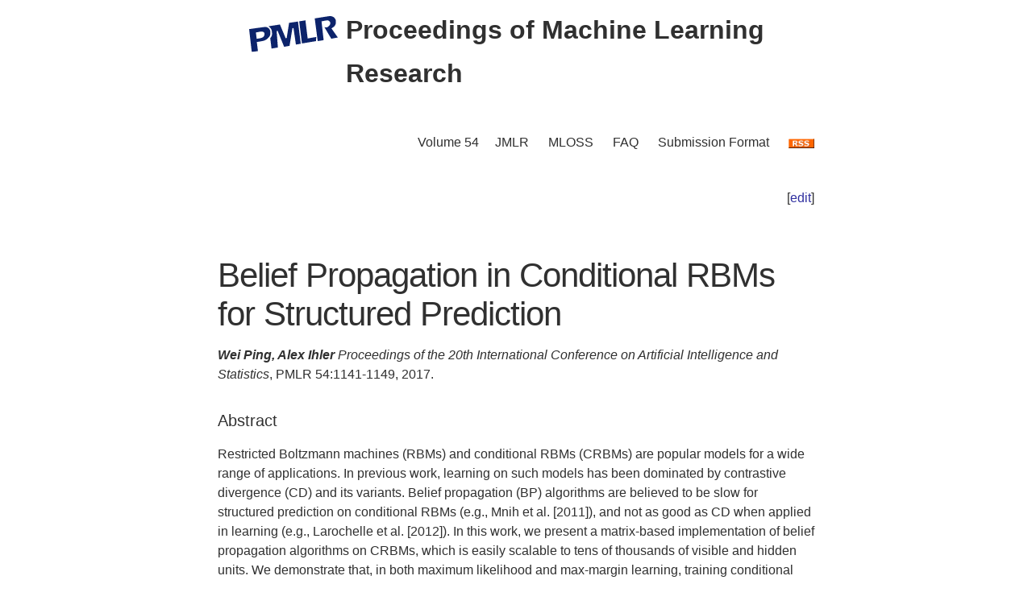

--- FILE ---
content_type: text/html; charset=utf-8
request_url: http://proceedings.mlr.press/v54/ping17a.html
body_size: 3805
content:
<!DOCTYPE html>
<html lang="en">


<head>
  <meta charset="utf-8">
  <meta http-equiv="X-UA-Compatible" content="IE=edge">
  <meta name="viewport" content="width=device-width, initial-scale=1">
  <!-- Search Engine Info --><title>Belief Propagation in Conditional RBMs for Structured Prediction</title><meta name="description" content="Belief Propagation in Conditional RBMs for Structured PredictionWei Ping,&nbsp;Alex IhlerRestricted Boltzmann machines (RBMs) and conditional RBMs (CRBMs) ar..."><!-- Solution from http://stackoverflow.com/questions/31593297/using-execcommand-javascript-to-copy-hidden-text-to-clipboard -->
<script src="https://proceedings.mlr.press/v54/assets/js/copy_input.js"></script>
<script src="https://ajax.googleapis.com/ajax/libs/jquery/2.1.1/jquery.min.js"></script>
<script src="https://proceedings.mlr.press/v54/assets/js/download.js"></script>
<meta name="citation_publisher" content="PMLR"/><meta name="citation_title" content="Belief Propagation in Conditional RBMs for Structured Prediction"/><meta name="citation_language" content="en"/>
<meta name="citation_abstract_html_url" content="https://proceedings.mlr.press/v54/ping17a.html"/><meta name="citation_pdf_url" content="http://proceedings.mlr.press/v54/ping17a/ping17a.pdf"><meta name="citation_firstpage" content="1141"><meta name="citation_lastpage" content="1149"><meta name="citation_author" content="Wei Ping"><meta name="citation_author" content="Alex Ihler"><meta name="citation_publication_date" content="2017/04/10"><meta name="citation_inbook_title" content="Artificial Intelligence and Statistics"/><meta name="citation_conference_title" content="Artificial Intelligence and Statistics"/><meta name="citation_issn" content="2640-3498"><meta name="twitter:card" content="summary"/>
<meta name="twitter:title" content="Belief Propagation in Conditional RBMs for Structured Prediction"/><meta name="twitter:site" content="@MLResearchPress" /><meta name="twitter:description" content="Restricted Boltzmann machines (RBMs) and conditional RBMs (CRBMs) are popular models for a wide range of applications.  In previous work, learning on such mo..."/><meta name="twitter:image" content="https://proceedings.mlr.press/v54/assets/images/logo-pmlr.png"/>
<meta name="twitter:image:alt" content="PMLR Logo"/><meta property="og:title" content="Belief Propagation in Conditional RBMs for Structured Prediction"/>
<meta property="og:description" content="Restricted Boltzmann machines (RBMs) and conditional RBMs (CRBMs) are popular models for a wide range of applications.  In previous work, learning on such models has been dominated by contrastive d..."/>
<meta property="og:type" content="article"/><meta property="article:published_time" content="2017-04-10T00:00:00+00:00"><meta property="og:url" content="https://proceedings.mlr.press/v54/ping17a.html"/><meta property="og:image" content="https://proceedings.mlr.press/v54/assets/images/logo-pmlr.png"/><meta property="og:site_name" content="PMLR"/><!-- Style Info -->
  <link rel="stylesheet" type="text/css" href="https://proceedings.mlr.press/v54/assets/css/pmlr.css" />
  <style>.hero-text {
    color: #303030;
  }</style>

  <!-- Icon Info -->
  <link rel="shortcut icon" href="https://proceedings.mlr.press/v54/assets/images/favicon-pmlr.ico" type="image/x-icon">
  <link rel="icon" href="https://proceedings.mlr.press/v54/assets/images/favicon-pmlr.ico" type="image/x-icon">

  <!-- Feed Info --><link type="application/atom+xml" rel="alternate" href="https://proceedings.mlr.press/v54/feed.xml" title="Proceedings of Machine Learning Research" /><!-- Scripting info --><!-- Solution from http://stackoverflow.com/questions/31593297/using-execcommand-javascript-to-copy-hidden-text-to-clipboard -->
<script src="https://proceedings.mlr.press/v54/assets/js/copy_input.js"></script>
<script src="https://ajax.googleapis.com/ajax/libs/jquery/2.1.1/jquery.min.js"></script>
<script src="https://proceedings.mlr.press/v54/assets/js/download.js"></script>

<script>
  (function(i,s,o,g,r,a,m){i['GoogleAnalyticsObject']=r;i[r]=i[r]||function(){
  (i[r].q=i[r].q||[]).push(arguments)},i[r].l=1*new Date();a=s.createElement(o),
  m=s.getElementsByTagName(o)[0];a.async=1;a.src=g;m.parentNode.insertBefore(a,m)
  })(window,document,'script','//www.google-analytics.com/analytics.js','ga');

  ga('create', 'UA-92432422-1', 'auto');
  ga('send', 'pageview');

</script>

<script type="text/x-mathjax-config">
  MathJax.Hub.Config({
    TeX: {
      equationNumbers: {
          autoNumber: "AMS"
        }
      },
      tex2jax: {
      inlineMath: [ ['$','$'], ['\\(', '\\)'] ],
      displayMath: [ ['$$','$$'], ['\\[', '\\]'] ],
      processEscapes: true,
    }
  });
</script>
<script  async
  src="https://cdnjs.cloudflare.com/ajax/libs/mathjax/2.7.7/latest.js?config=TeX-AMS-MML_HTMLorMML">
</script>


  <!-- User custom header -->
</head>






<body>


<header class="site-header">
  <div class="wrapper">
    


<div class="hero-image">
  <div class="hero-text">
    <a href="/" target="_top"><img src="/v54/assets/images/logo-pmlr.svg" alt="[Artificial Intelligence and Statistics Logo]"></a>
    Proceedings of Machine Learning Research
  </div>
</div>


    <nav class="site-nav">
  <input type="checkbox" id="nav-trigger" class="nav-trigger" />
  <label for="nav-trigger">
  <span class="menu-icon"><svg viewBox="0 0 18 15" width="18px" height="15px">
  <path d="M18,1.484c0,0.82-0.665,1.484-1.484,1.484H1.484C0.665,2.969,0,2.304,0,1.484l0,0C0,0.665,0.665,0,1.484,0 h15.032C17.335,0,18,0.665,18,1.484L18,1.484z M18,7.516C18,8.335,17.335,9,16.516,9H1.484C0.665,9,0,8.335,0,7.516l0,0 c0-0.82,0.665-1.484,1.484-1.484h15.032C17.335,6.031,18,6.696,18,7.516L18,7.516z M18,13.516C18,14.335,17.335,15,16.516,15H1.484 C0.665,15,0,14.335,0,13.516l0,0c0-0.82,0.665-1.483,1.484-1.483h15.032C17.335,12.031,18,12.695,18,13.516L18,13.516z"/>
</svg>
</span>
  </label>
  <div class="trigger"><a class="page-link" href="https://proceedings.mlr.press/v54/">Volume 54</a><a class="page-link" href="http://www.jmlr.org/">JMLR</a> 
    <a class="page-link" href="http://www.jmlr.org/mloss">MLOSS</a>
    <a class="page-link" href="/faq.html">FAQ</a>
    <a class="page-link" href="/spec.html">Submission Format</a>
    <a class="page-link" href="https://proceedings.mlr.press//v54/assets/rss/feed.xml">
      <img src="https://proceedings.mlr.press/v54/assets/images/RSS.gif" class="rss" alt="RSS Feed">
    </a>
  </div>
</nav>

  </div>
</header>





<main class="page-content" aria-label="Content"><div class="wrapper">


<p style="text-align:right">[<a href="https://github.com/mlresearch/v54/edit/gh-pages/_posts/2017-04-10-ping17a.md" target="_blank" onclick="ga('send', 'event', 'Edit Page', 'Edit', 'https://github.com/mlresearch/v54/edit/gh-pages/_posts/2017-04-10-ping17a.md', 13);">edit</a>]</p>


<article class="post-content">
  <h1>Belief Propagation in Conditional RBMs for Structured Prediction</h1><span class="authors">Wei Ping,&nbsp;Alex Ihler</span>
<div id="info"><i>Proceedings of the 20th International Conference on Artificial Intelligence and Statistics</i>,&nbsp;PMLR 54:1141-1149,&nbsp;2017.
  </div> <!-- info -->
  
  <h4>Abstract</h4>
  <div id="abstract" class="abstract">
    Restricted Boltzmann machines (RBMs) and conditional RBMs (CRBMs) are popular models for a wide range of applications.  In previous work, learning on such models has been dominated by contrastive divergence (CD) and its variants.  Belief propagation (BP) algorithms are believed to be slow for structured prediction on conditional RBMs (e.g., Mnih et al. [2011]), and not as good as CD when applied in learning (e.g., Larochelle et al. [2012]).  In this work, we present a matrix-based implementation of belief propagation algorithms on CRBMs, which is easily scalable to tens of thousands of visible and hidden units.  We demonstrate that, in both maximum likelihood and max-margin learning, training conditional RBMs with BP as the inference routine can provide significantly better results than current state-of-the-art CD methods on structured prediction problems.  We also include practical guidelines on training CRBMs with BP, and some insights on the interaction of learning and inference algorithms for CRBMs.
  </div>
  <h4>Cite this Paper</h4>
<hr class="bibhr">

<div class="bibbuttongroup row row--justified">
  <div class="bibbuttontext column">
    BibTeX
  </div>
  <div class="column">
  <div class="codebox">
    <code class="citecode" id="bibtex">
@InProceedings{pmlr-v54-ping17a,
  title = 	 {{Belief Propagation in Conditional RBMs for Structured Prediction}},
  author = 	 {Ping, Wei and Ihler, Alex},
  booktitle = 	 {Proceedings of the 20th International Conference on Artificial Intelligence and Statistics},
  pages = 	 {1141--1149},
  year = 	 {2017},
  editor = 	 {Singh, Aarti and Zhu, Jerry},
  volume = 	 {54},
  series = 	 {Proceedings of Machine Learning Research},
  month = 	 {20--22 Apr},
  publisher =    {PMLR},
  pdf = 	 {http://proceedings.mlr.press/v54/ping17a/ping17a.pdf},
  url = 	 {https://proceedings.mlr.press/v54/ping17a.html},
  abstract = 	 {Restricted Boltzmann machines (RBMs) and conditional RBMs (CRBMs) are popular models for a wide range of applications.  In previous work, learning on such models has been dominated by contrastive divergence (CD) and its variants.  Belief propagation (BP) algorithms are believed to be slow for structured prediction on conditional RBMs (e.g., Mnih et al. [2011]), and not as good as CD when applied in learning (e.g., Larochelle et al. [2012]).  In this work, we present a matrix-based implementation of belief propagation algorithms on CRBMs, which is easily scalable to tens of thousands of visible and hidden units.  We demonstrate that, in both maximum likelihood and max-margin learning, training conditional RBMs with BP as the inference routine can provide significantly better results than current state-of-the-art CD methods on structured prediction problems.  We also include practical guidelines on training CRBMs with BP, and some insights on the interaction of learning and inference algorithms for CRBMs.}
}
</code>
  </div>
  <button class="button"  id="button-bibtex1" onclick="CopyToClipboard('bibtex');  ga('send', 'event', 'Ref Copy', 'CopyToClipboard', '/v54/pmlr-v54-ping17a.bib', 15);">Copy to Clipboard</button>
  <button class="button" id="button-bibtex2" onclick="DownloadTexToFile('pmlr-v54-ping17a.bib', 'bibtex'); ga('send', 'event', 'Ref Downloads', 'Download', '/v54/pmlr-v54-ping17a.bib', 16);">Download</button>
  </div>
</div>


<div class="bibbuttongroup row row--justified">
  <div class="bibbuttontext column">
    Endnote
  </div>
  <div class="column">
  <div class="codebox">
    <code class="citecode" id="endnote">%0 Conference Paper
%T Belief Propagation in Conditional RBMs for Structured Prediction
%A Wei Ping
%A Alex Ihler
%B Proceedings of the 20th International Conference on Artificial Intelligence and Statistics
%C Proceedings of Machine Learning Research
%D 2017
%E Aarti Singh
%E Jerry Zhu	
%F pmlr-v54-ping17a
%I PMLR
%P 1141--1149
%U https://proceedings.mlr.press/v54/ping17a.html
%V 54
%X Restricted Boltzmann machines (RBMs) and conditional RBMs (CRBMs) are popular models for a wide range of applications.  In previous work, learning on such models has been dominated by contrastive divergence (CD) and its variants.  Belief propagation (BP) algorithms are believed to be slow for structured prediction on conditional RBMs (e.g., Mnih et al. [2011]), and not as good as CD when applied in learning (e.g., Larochelle et al. [2012]).  In this work, we present a matrix-based implementation of belief propagation algorithms on CRBMs, which is easily scalable to tens of thousands of visible and hidden units.  We demonstrate that, in both maximum likelihood and max-margin learning, training conditional RBMs with BP as the inference routine can provide significantly better results than current state-of-the-art CD methods on structured prediction problems.  We also include practical guidelines on training CRBMs with BP, and some insights on the interaction of learning and inference algorithms for CRBMs.
</code>
  </div>
  <button class="button"  id="button-endnote1" onclick="CopyToClipboard('endnote');  ga('send', 'event', 'Ref Copy', 'CopyToClipboard', '/v54/pmlr-v54-ping17a.enw', 15);">Copy to Clipboard</button>
  <button class="button" id="button-endnote2" onclick="DownloadTexToFile('pmlr-v54-ping17a.enw', 'endnote'); ga('send', 'event', 'Ref Downloads', 'Download', '/v54/pmlr-v54-ping17a.enw', 16);">Download</button>
  </div>
</div>



<div class="bibbuttongroup row row--justified">
  <div class="bibbuttontext column">
    APA
  </div>
  <div class="column">
  <div class="codebox">
    <code class="citecode" id="apa">
Ping, W. & Ihler, A.. (2017). Belief Propagation in Conditional RBMs for Structured Prediction. <i>Proceedings of the 20th International Conference on Artificial Intelligence and Statistics</i>, in <i>Proceedings of Machine Learning Research</i> 54:1141-1149 Available from https://proceedings.mlr.press/v54/ping17a.html.

</code>
  </div>
  <button class="button"  id="button-apa1" onclick="CopyToClipboard('apa');  ga('send', 'event', 'Ref Copy', 'CopyToClipboard', '/v54/pmlr-v54-ping17a.txt', 15);">Copy to Clipboard</button>
  <button class="button" id="button-apa2" onclick="DownloadTexToFile('pmlr-v54-ping17a.txt', 'apa'); ga('send', 'event', 'Ref Downloads', 'Download', '/v54/pmlr-v54-ping17a.txt', 16);">Download</button>
  </div>
</div>

<hr class="bibhr">


  
  <h4>Related Material</h4>
  <div id="extras">
    <ul>
      <li><a href="http://proceedings.mlr.press/v54/ping17a/ping17a.pdf" target="_blank" onclick="ga('send', 'event', 'PDF Downloads', 'Download', 'http://proceedings.mlr.press/v54/ping17a/ping17a.pdf', 10);">Download PDF</a></li>
      <li><a href="http://proceedings.mlr.press/v54/ping17a/ping17a-supp.pdf" target="_blank" onclick="ga('send', 'event', 'Extra Downloads', 'Download', 'http://proceedings.mlr.press/v54/ping17a/ping17a-supp.pdf', 12);">Supplementary PDF</a></li>
    </ul>
  </div>
  

</article>









      </div>
    </main>


<footer class="site-footer">
  <div class="wrapper">
    <p>This site last compiled Wed, 08 Feb 2023 10:41:44 +0000</p>
      <div class="footer-left"><i><a href="https://github.com/mlresearch/v54">Github Account</a></i>
      </div>
      <div class="footer-right">Copyright &copy; <a href="https://proceedings.mlr.press">The authors and PMLR</a> 2023.<a href="https://twitter.com/MLResearchPress"><i class="icon-twitter"></i>&nbsp;MLResearchPress</a></div>
  </div>
</footer>





</body>

</html>


--- FILE ---
content_type: text/css; charset=utf-8
request_url: https://proceedings.mlr.press/v54/assets/css/pmlr.css
body_size: 2530
content:
.highlight .c{color:#998;font-style:italic}.highlight .err{color:#a61717;background-color:#e3d2d2}.highlight .k{font-weight:bold}.highlight .o{font-weight:bold}.highlight .cm{color:#998;font-style:italic}.highlight .cp{color:#999;font-weight:bold}.highlight .c1{color:#998;font-style:italic}.highlight .cs{color:#999;font-weight:bold;font-style:italic}.highlight .gd{color:#000;background-color:#fdd}.highlight .gd .x{color:#000;background-color:#faa}.highlight .ge{font-style:italic}.highlight .gr{color:#a00}.highlight .gh{color:#999}.highlight .gi{color:#000;background-color:#dfd}.highlight .gi .x{color:#000;background-color:#afa}.highlight .go{color:#888}.highlight .gp{color:#555}.highlight .gs{font-weight:bold}.highlight .gu{color:#aaa}.highlight .gt{color:#a00}.highlight .kc{font-weight:bold}.highlight .kd{font-weight:bold}.highlight .kp{font-weight:bold}.highlight .kr{font-weight:bold}.highlight .kt{color:#458;font-weight:bold}.highlight .m{color:#099}.highlight .s{color:#d14}.highlight .na{color:teal}.highlight .nb{color:#0086B3}.highlight .nc{color:#458;font-weight:bold}.highlight .no{color:teal}.highlight .ni{color:purple}.highlight .ne{color:#900;font-weight:bold}.highlight .nf{color:#900;font-weight:bold}.highlight .nn{color:#555}.highlight .nt{color:navy}.highlight .nv{color:teal}.highlight .ow{font-weight:bold}.highlight .w{color:#bbb}.highlight .mf{color:#099}.highlight .mh{color:#099}.highlight .mi{color:#099}.highlight .mo{color:#099}.highlight .sb{color:#d14}.highlight .sc{color:#d14}.highlight .sd{color:#d14}.highlight .s2{color:#d14}.highlight .se{color:#d14}.highlight .sh{color:#d14}.highlight .si{color:#d14}.highlight .sx{color:#d14}.highlight .sr{color:#009926}.highlight .s1{color:#d14}.highlight .ss{color:#990073}.highlight .bp{color:#999}.highlight .vc{color:teal}.highlight .vg{color:teal}.highlight .vi{color:teal}.highlight .il{color:#099}@font-face{font-family:'icomoon';src:url("https://proceedings.mlr.press/v54/assets/icons/fonts/icomoon.eot?2vj544");src:url("https://proceedings.mlr.press/v54/assets/icons/fonts/icomoon.eot?2vj544#iefix") format("embedded-opentype"),url("https://proceedings.mlr.press/v54/assets/icons/fonts/icomoon.ttf?2vj544") format("truetype"),url("https://proceedings.mlr.press/v54/assets/icons/fonts/icomoon.woff?2vj544") format("woff"),url("https://proceedings.mlr.press/v54/assets/icons/fonts/icomoon.svg?2vj544#icomoon") format("svg");font-weight:normal;font-style:normal;font-display:block}html{font-size:16px}body,h1,h2,h3,h4,h5,h6,p,blockquote,pre,hr,dl,dd,ol,ul,figure{margin:0;padding:0}body{font:400 16px/1.5 -apple-system,BlinkMacSystemFont,"Segoe UI","Segoe UI Symbol","Segoe UI Emoji","Apple Color Emoji",Roboto,Helvetica,Arial,sans-serif;color:#303030;background-color:#fff;-webkit-text-size-adjust:100%;-webkit-font-feature-settings:"kern" 1;-moz-font-feature-settings:"kern" 1;-o-font-feature-settings:"kern" 1;font-feature-settings:"kern" 1;font-kerning:normal;display:flex;min-height:100vh;flex-direction:column;overflow-wrap:break-word}h1,h2,h3,h4,h5,h6,p,blockquote,pre,ul,ol,dl,figure,.highlight{margin-bottom:15px}hr{margin-top:30px;margin-bottom:30px}main{display:block}img{max-width:100%;vertical-align:middle}figure>img{display:block}figcaption{font-size:14px}ul,ol{margin-left:30px}li>ul,li>ol{margin-bottom:0}h1,h2,h3,h4,h5,h6{font-weight:400}a{color:#2a7ae2;text-decoration:none}a:visited{color:#1756a9}a:hover{color:#111;text-decoration:underline}.social-media-list a:hover,.pagination a:hover{text-decoration:none}.social-media-list a:hover .username,.pagination a:hover .username{text-decoration:underline}blockquote{color:#2a7ae2;border-left:4px solid #e8e8e8;padding-left:15px;font-size:1.125rem;font-style:italic}blockquote>:last-child{margin-bottom:0}blockquote i,blockquote em{font-style:normal}pre,code{font-family:"Menlo","Inconsolata","Consolas","Roboto Mono","Ubuntu Mono","Liberation Mono","Courier New",monospace;font-size:0.9375em;border:1px solid #e8e8e8;border-radius:3px;background-color:#eef}code{padding:1px 5px}pre{padding:8px 12px;overflow-x:auto}pre>code{border:0;padding-right:0;padding-left:0}.highlight{border-radius:3px;background:#eef}.highlighter-rouge .highlight{background:#eef}.wrapper{max-width:calc(800px - (30px));margin-right:auto;margin-left:auto;padding-right:15px;padding-left:15px}@media screen and (min-width: 800px){.wrapper{max-width:calc(800px - (30px * 2));padding-right:30px;padding-left:30px}}.wrapper:after{content:"";display:table;clear:both}.orange{color:#f66a0a}.grey{color:#828282}.svg-icon{width:16px;height:16px;display:inline-block;fill:currentColor;padding:5px 3px 2px 5px;vertical-align:text-bottom}table{margin-bottom:30px;width:100%;text-align:left;color:#3f3f3f;border-collapse:collapse;border:1px solid #e8e8e8}table tr:nth-child(even){background-color:#f7f7f7}table th,table td{padding:10px 15px}table th{background-color:#f0f0f0;border:1px solid #e0e0e0}table td{border:1px solid #e8e8e8}@media screen and (max-width: 800px){table{display:block;overflow-x:auto;-webkit-overflow-scrolling:touch;-ms-overflow-style:-ms-autohiding-scrollbar}}.site-header{border-top:5px solid #424242;border-bottom:1px solid #e8e8e8;min-height:55.95px;line-height:54px;position:relative}.site-title{font-size:1.625rem;font-weight:300;letter-spacing:-1px;margin-bottom:0;float:left}@media screen and (max-width: 600px){.site-title{padding-right:45px}}.site-title,.site-title:visited{color:#424242}.site-nav{position:absolute;top:9px;right:15px;background-color:#fff;border:1px solid #e8e8e8;border-radius:5px;text-align:right}.site-nav .nav-trigger{display:none}.site-nav .menu-icon{float:right;width:36px;height:26px;line-height:0;padding-top:10px;text-align:center}.site-nav .menu-icon>svg path{fill:#424242}.site-nav label[for="nav-trigger"]{display:block;float:right;width:36px;height:36px;z-index:2;cursor:pointer}.site-nav input ~ .trigger{clear:both;display:none}.site-nav input:checked ~ .trigger{display:block;padding-bottom:5px}.site-nav .page-link{color:#303030;line-height:1.5;display:block;padding:5px 10px;margin-left:20px}.site-nav .page-link:not(:last-child){margin-right:0}@media screen and (min-width: 600px){.site-nav{position:static;float:right;border:none;background-color:inherit}.site-nav label[for="nav-trigger"]{display:none}.site-nav .menu-icon{display:none}.site-nav input ~ .trigger{display:block}.site-nav .page-link{display:inline;padding:0;margin-left:auto}.site-nav .page-link:not(:last-child){margin-right:20px}}.site-footer{border-top:1px solid #e8e8e8;padding:30px 0}.footer-heading{font-size:1.125rem;margin-bottom:15px}.feed-subscribe .svg-icon{padding:5px 5px 2px 0}.contact-list,.social-media-list,.pagination{list-style:none;margin-left:0}.footer-col-wrapper,.social-links{font-size:.9375rem;color:#2a7ae2}.footer-col{margin-bottom:15px}.footer-col-1,.footer-col-2{width:calc(50% - (30px / 2))}.footer-col-3{width:calc(100% - (30px / 2))}@media screen and (min-width: 800px){.footer-col-1{width:calc(35% - (30px / 2))}.footer-col-2{width:calc(20% - (30px / 2))}.footer-col-3{width:calc(45% - (30px / 2))}}@media screen and (min-width: 600px){.footer-col-wrapper{display:flex}.footer-col{width:calc(100% - (30px / 2));padding:0 15px}.footer-col:first-child{padding-right:15px;padding-left:0}.footer-col:last-child{padding-right:0;padding-left:15px}}.page-content{padding:30px 0;flex:1 0 auto}.page-heading{font-size:2rem}.post-list-heading{font-size:1.75rem}.post-list{margin-left:0;list-style:none}.post-list>li{margin-bottom:30px}.post-meta{font-size:14px;color:#2a7ae2}.post-link{display:block;font-size:1.5rem}.post-header{margin-bottom:30px}.post-title,.post-content h1{font-size:2.625rem;letter-spacing:-1px;line-height:1.15}@media screen and (min-width: 800px){.post-title,.post-content h1{font-size:2.625rem}}.post-content{margin-bottom:30px}.post-content h1,.post-content h2,.post-content h3{margin-top:60px}.post-content h4,.post-content h5,.post-content h6{margin-top:30px}.post-content h2{font-size:1.75rem}@media screen and (min-width: 800px){.post-content h2{font-size:2rem}}.post-content h3{font-size:1.375rem}@media screen and (min-width: 800px){.post-content h3{font-size:1.625rem}}.post-content h4{font-size:1.25rem}.post-content h5{font-size:1.125rem}.post-content h6{font-size:1.0625rem}.social-media-list,.pagination{display:table;margin:0 auto}.social-media-list li,.pagination li{float:left;margin:5px 10px 5px 0}.social-media-list li:last-of-type,.pagination li:last-of-type{margin-right:0}.social-media-list li a,.pagination li a{display:block;padding:7.5px;border:1px solid #e8e8e8}.social-media-list li a:hover,.pagination li a:hover{border-color:#dbdbdb}.pagination{margin-bottom:30px}.pagination li a,.pagination li div{min-width:41px;text-align:center;box-sizing:border-box}.pagination li div{display:block;padding:7.5px;border:1px solid transparent}.pagination li div.pager-edge{color:#e8e8e8;border:1px dashed}@media screen and (min-width: 800px){.one-half{width:calc(50% - (30px / 2))}}.codebox{overflow:hidden;padding:1px;width:1px;height:1px;border:none;background:#fff}.codebox code{font-size:0.7em}.bibbutton{border-radius:2px;float:right}.bibbuttontext{border-radius:2px;float:left}.bibbuttongroup{cursor:pointer}.bibbuttongroup:after{content:"";clear:both;display:table}.bibhr{padding:0;margin:2px 0px;border-top:1px}.menuItem{text-decoration:none;color:#31639c;font-family:arial,helvetica,sans-serif;font-size:125%;font-weight:bold}.volume{font-size:115%;font-weight:bold}a{text-decoration:none;color:#3030a0}.aNoUnder{text-decoration:none;color:#3030a0}.anchor{color:#000}.tiny{font-size:75%}.site-header{border-top:0px;border-bottom:0px}.site-title{letter-spacing:0px}.site-logo{padding-top:10px;padding-right:10px;padding-bottom:10px;padding-left:10px;margin-bottom:0;target:_top;float:left;width:7em}.hero-image{height:150px;background-position:center;background-repeat:no-repeat;background-size:cover;position:relative}.hero-image img{padding-right:10px;margin:10px 0 5px 10px;width:110px;float:left}.hero-text{margin-left:0.6em;padding-left:10px;padding-top:10px;padding-bottom:30px;font-weight:bold;text-align:left;font-size:2em}.page-content{padding:30px 1}.proceedings-list{margin-left:0;list-style:none}.authors,#authors{font-weight:bold;font-style:italic;display:inline}.info,#info{display:inline}.details,.links{margin-left:2em}#note{font-weight:bold;color:#444477}#footer{border-top:1px solid gray;padding-top:1em;margin-top:1em;font-size:smaller}a{text-decoration:none;color:#3030a0}#content{margin-top:1em;margin-left:0.5em;margin-right:0.5em}#fixed{position:absolute;top:0;left:0;width:8em;height:100%}#sectionnav{border-top:1px solid gray;border-bottom:1px solid gray}img.jmlr{width:7em}img.rss{width:2em}.site-footer{border-top:1px solid #e8e8e8;padding-top:30px;padding-bottom:30px;font-size:small;color:#5c5c5c;line-height:1.5em}.site-footer a{color:#5c5c5c}.site-footer a:hover{text-decoration:none;color:#2a7ae2}.footer-left{float:left}@media screen and (max-width: 480px){.footer-left{float:none;width:100%;margin-bottom:10px;text-align:center}}.footer-right{float:right;text-align:right}@media screen and (max-width: 480px){.footer-right{float:none;width:100%;text-align:center}}


--- FILE ---
content_type: image/svg+xml
request_url: http://proceedings.mlr.press/v54/assets/images/logo-pmlr.svg
body_size: 2255
content:
<?xml version="1.0" encoding="UTF-8" standalone="no"?>
<!-- Created with Inkscape (http://www.inkscape.org/) -->

<svg
   xmlns:dc="http://purl.org/dc/elements/1.1/"
   xmlns:cc="http://creativecommons.org/ns#"
   xmlns:rdf="http://www.w3.org/1999/02/22-rdf-syntax-ns#"
   xmlns:svg="http://www.w3.org/2000/svg"
   xmlns="http://www.w3.org/2000/svg"
   xmlns:sodipodi="http://sodipodi.sourceforge.net/DTD/sodipodi-0.dtd"
   xmlns:inkscape="http://www.inkscape.org/namespaces/inkscape"
   id="svg3426"
   version="1.1"
   inkscape:version="0.91 r13725"
   width="197.05333"
   height="81.453583"
   viewBox="0 0 197.05333 81.453583"
   sodipodi:docname="logo-pmlr.svg">
  <metadata
     id="metadata3432">
    <rdf:RDF>
      <cc:Work
         rdf:about="">
        <dc:format>image/svg+xml</dc:format>
        <dc:type
           rdf:resource="http://purl.org/dc/dcmitype/StillImage" />
        <dc:title></dc:title>
      </cc:Work>
    </rdf:RDF>
  </metadata>
  <defs
     id="defs3430" />
  <sodipodi:namedview
     pagecolor="#ffffff"
     bordercolor="#666666"
     borderopacity="1"
     objecttolerance="10"
     gridtolerance="10"
     guidetolerance="10"
     inkscape:pageopacity="0"
     inkscape:pageshadow="2"
     inkscape:window-width="2196"
     inkscape:window-height="1037"
     id="namedview3428"
     showgrid="false"
     inkscape:zoom="9.312"
     inkscape:cx="76.463846"
     inkscape:cy="46.196465"
     inkscape:window-x="755"
     inkscape:window-y="194"
     inkscape:window-maximized="0"
     inkscape:current-layer="svg3426"
     fit-margin-top="0"
     fit-margin-left="0"
     fit-margin-right="0"
     fit-margin-bottom="0" />
  <path
     style="fill:#0c236b;fill-opacity:1;fill-rule:evenodd;stroke:none;stroke-width:1px;stroke-linecap:butt;stroke-linejoin:miter;stroke-opacity:1"
     d="M 36.570312,24.607505 C 36.148,24.591965 35.700554,24.602705 35.228515,24.644615 30.510298,25.063143 0,29.586021 0,29.586021 5.800699,82.098409 5.908203,81.453209 5.908203,81.453209 l 13.636719,-2.041016 -2.46875,-20.61914 c 3.873827,-0.649691 11.824502,-1.771508 16.427734,-3.220703 5.617007,-1.99691 9.998967,-6.3595 12.669922,-11.060547 1.677193,-4.684337 0.938758,-11.560861 0,-13.103516 -0.938758,-1.542655 -1.809583,-3.106019 -3.433594,-4.273437 -1.421009,-1.021491 -3.213736,-2.418576 -6.169922,-2.527344 z m -9.689453,10.554687 c 1.90099,0.0056 4.070407,0.348032 4.90625,0.863281 1.391287,0.85765 2.104512,2.010558 2.466797,4.083985 0.362285,2.073427 -1.033167,5.050767 -2.041016,6.335937 -1.210982,1.544198 -1.848282,1.857785 -4.40039,2.898438 -2.552108,1.040653 -11.060547,2.148437 -11.060547,2.148437 L 15.035156,37.101645 c 0,0 8.489757,-1.579378 10.09375,-1.826172 0.514294,-0.07913 1.11829,-0.115132 1.751953,-0.113281 z"
     id="path3438"
     inkscape:connector-curvature="0" />
  <path
     style="fill:#0c236b;fill-opacity:1;fill-rule:evenodd;stroke:none;stroke-width:1px;stroke-linecap:butt;stroke-linejoin:miter;stroke-opacity:1"
     d="m 43.381196,23.032675 25.02808,-3.973282 12.77701,31.142634 2.25067,-0.320651 5.37532,-34.579175 19.753314,-3.006683 6.12554,50.363098 -10.74289,2.042407 -5.367584,-37.588182 -2.35895,0.216091 -6.44265,40.162683 -12.02678,2.14929 -14.393471,-36.191724 -2.258406,0.429858 2.79207,37.372091 -14.169175,2.469941 -2.79207,-23.625927 c 0,0 2.815077,-3.352892 3.542294,-6.12025 0.727217,-2.767358 0.448068,-7.328525 -0.10828,-10.095855 -0.556348,-2.76733 -1.345202,-4.554267 -2.57551,-6.33634 C 46.55942,25.760626 43.280651,23.35565 43.280651,23.35565 Z"
     id="path3442"
     inkscape:connector-curvature="0"
     sodipodi:nodetypes="ccccccccccccccccczzzcc" />
  <path
     style="fill:#0c236b;fill-opacity:1;fill-rule:evenodd;stroke:none;stroke-width:1px;stroke-linecap:butt;stroke-linejoin:miter;stroke-opacity:1"
     d="m 111.25712,11.86566 13.85207,-2.2561738 4.93446,41.1292828 18.90255,-3.327334 -0.10828,9.343023 -31.463,5.367417 z"
     id="path3444"
     inkscape:connector-curvature="0" />
  <path
     style="fill:#0c236b;fill-opacity:1;fill-rule:evenodd;stroke:none;stroke-width:1px;stroke-linecap:butt;stroke-linejoin:miter;stroke-opacity:1"
     d="m 145.72874,5.2063459 6.65147,51.4389051 c 0,0 13.42669,-1.823992 13.21013,-2.25385 -0.21656,-0.429858 -4.72564,-42.525741 -4.72564,-42.525741 0,0 7.09232,-1.28725 7.73427,-1.503341 0.64194,-0.216091 5.81431,-1.1234848 7.84254,-0.216091 2.02823,0.907394 3.00118,2.651545 3.5423,4.189373 0.54112,1.537828 0.44943,2.687743 -0.10828,4.293934 -0.55771,1.606191 -2.29426,3.621314 -3.5423,4.726115 -1.24804,1.104801 -2.00051,1.658781 -3.55003,2.040083 -1.54952,0.381302 -5.47586,-0.213768 -5.47586,-0.213768 l 15.1437,25.986662 -0.31711,0.322974 14.9194,-3.006682 -14.16918,-20.619245 c 0,0 4.70305,-2.860236 6.22609,-4.510024 1.52304,-1.649788 2.39887,-3.177038 3.00863,-4.939883 0.60976,-1.762845 0.69601,-4.833666 0.64194,-5.36974 -0.10828,-1.073483 0.14257,-2.921889 -0.53366,-4.7237908 -0.67623,-1.801902 -3.43402,-5.3720641 -3.86713,-5.5858314 -0.43312,-0.2137672 -3.76456,-2.16347119 -5.8007,-2.57682469 -2.03614,-0.4133535 -6.11781,0.1068836 -6.11781,0.1068836 z"
     id="path3446"
     inkscape:connector-curvature="0"
     sodipodi:nodetypes="ccscszzzzzccccczzszszcc" />
</svg>
